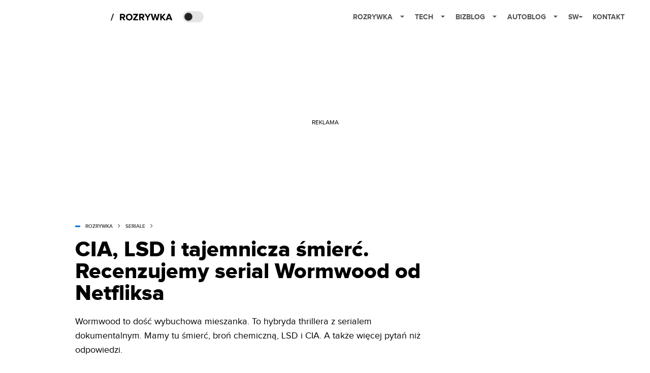

--- FILE ---
content_type: application/javascript; charset=utf-8
request_url: https://fundingchoicesmessages.google.com/f/AGSKWxVn6R6SY9YHLtZHpf7aMzQKdPWFF-Ems0T0OYH2kw28bnXmv8Ns8l-m_1TUYeyW0A1cJjOPySGET5QUUKr2hIHk4ivvMAiwjFnY5ap81Chq-EtUSu-44xo-z1E-OycVQjSiVIE-iIlNkNcyngRZ7gDDRSivHUWWLDXbqXq_yZgeoIwHHgRlPdTOVg==/__affiliate/banners/-ad-data/.question_page_content:-abp-has(div:-abp-contains(ad))/ads-300./widget-advert.
body_size: -1288
content:
window['14675796-b7e7-4770-9025-7816346f1584'] = true;